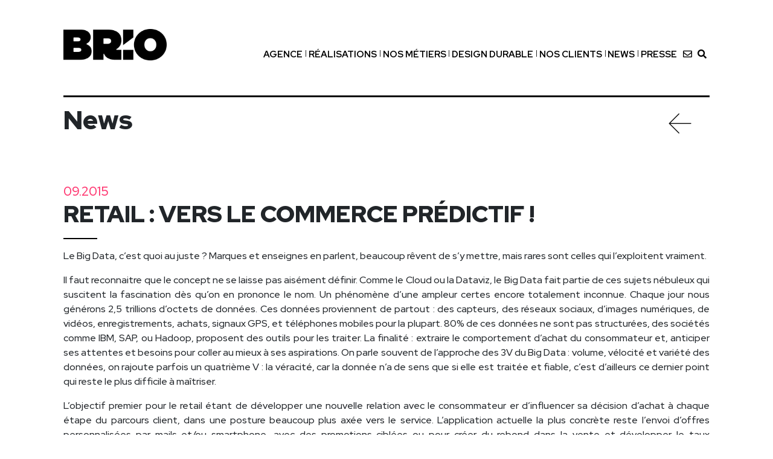

--- FILE ---
content_type: text/html; charset=utf-8
request_url: https://www.brioretail.com/news/retail-vers-le-commerce-predictif
body_size: 6066
content:

    

        <!doctype html>
<html>

<head>
<base href="https://www.brioretail.com/" />
    <meta charset="utf-8">
    <meta http-equiv="x-ua-compatible" content="ie=edge">
    <meta name="viewport" content="width=device-width, initial-scale=1">
    <title>Agence Brio - Retail design et merchandising - Retail&nbsp;: vers le commerce prédictif&nbsp;!</title>
    
    <meta name="description" content="Le Big Data, c&#039;est quoi au juste ? Un phénomène dont la simple évocation suffit à faire naître tous les fantasmes et toutes les ambitions." />
    <meta name="keywords" content="Architecture commerciale,Design,Merchandising,scénographie, design global, retail design, identité visuelle" />
    <meta property="og:title" content="Retail&nbsp;: vers le commerce prédictif&nbsp;!" />
    <meta property="og:site_name" content="Agence Brio - Retail design et merchandising" />
    <meta property="og:type" content="website" />
    <meta property="fb:app_id" content="153739538007154" />
    <meta property="og:description" content="Le Big Data, c&#039;est quoi au juste ? Un phénomène dont la simple évocation suffit à faire naître tous les fantasmes et toutes les ambitions." />
    <meta property="og:image" content="https://www.brioretail.com/squelettes/assets/img/logo.png" />
    <link rel="image_src" href="https://www.brioretail.com/images/home/brio.png" />
    <meta property="fb:admins" content="Xavier TEZZA" />
    <link rel="shortcut icon" href="squelettes/img/favicon.gif" />
    <meta name="google-site-verification" content="qLDae2X1I00XR7amQFxDcZ9ivbl1F21J8bbvFlibY14" />
    <meta name="author" content="Com N'Stay - Agence de com web et print à Toulouse" /> <link href="https://fonts.googleapis.com/css?family=Red+Hat+Display:400,400i,500,500i,700,700i,900,900i&display=swap" rel="stylesheet">
<link rel="stylesheet" href="https://stackpath.bootstrapcdn.com/bootstrap/4.4.1/css/bootstrap.min.css" integrity="sha384-Vkoo8x4CGsO3+Hhxv8T/Q5PaXtkKtu6ug5TOeNV6gBiFeWPGFN9MuhOf23Q9Ifjh" crossorigin="anonymous">
<link rel="stylesheet" href="https://use.fontawesome.com/releases/v5.0.12/css/all.css" integrity="sha384-G0fIWCsCzJIMAVNQPfjH08cyYaUtMwjJwqiRKxxE/rx96Uroj1BtIQ6MLJuheaO9" crossorigin="anonymous">
<!--link rel="stylesheet" href="/squelettes/assets/css/BeerSlider.css"-->
<link rel="stylesheet" href="/squelettes/assets/css/global.css">
<!--link rel="stylesheet" href="/squelettes/assets/css/dev.css"-->
    <script async="" src="https://www.google-analytics.com/analytics.js"></script>
    <script>
        (function(i, s, o, g, r, a, m) {
            i['GoogleAnalyticsObject'] = r;
            i[r] = i[r] || function() {
                (i[r].q = i[r].q || []).push(arguments)
            }, i[r].l = 1 * new Date();
            a = s.createElement(o),
                m = s.getElementsByTagName(o)[0];
            a.async = 1;
            a.src = g;
            m.parentNode.insertBefore(a, m)
        })(window, document, 'script', 'https://www.google-analytics.com/analytics.js', 'ga');

        ga('create', 'UA-8324806-10', 'auto');
        ga('send', 'pageview');

        var _smartsupp = _smartsupp || {};
        _smartsupp.key = 'a71bae173c3a283f455d865732005b06e7fe59e5';
        _smartsupp.requireLogin = false;
        _smartsupp.offlineNameControl = false;
        window.smartsupp || (function(d) {
            var s, c, o = smartsupp = function() {
                o._.push(arguments)
            };
            o._ = [];
            s = d.getElementsByTagName('script')[0];
            c = d.createElement('script');
            c.type = 'text/javascript';
            c.charset = 'utf-8';
            c.async = true;
            c.src = 'https://www.smartsuppchat.com/loader.js?';
            s.parentNode.insertBefore(c, s);
        })(document);
    </script>
    <!-- Global site tag (gtag.js) - Google Ads: 977412125 -->
    <script async src="https://www.googletagmanager.com/gtag/js?id=AW-977412125"></script>
    <script>
        window.dataLayer = window.dataLayer || [];

        function gtag() {
            dataLayer.push(arguments);
        }
        gtag('js', new Date());
        gtag('config', 'AW-977412125');
    </script>
    <!-- Event snippet for Contact conversion page In your html page, add the snippet and call gtag_report_conversion when someone clicks on the chosen link or button. -->
    <script>
        function gtag_report_conversion(url) {
            var callback = function() {
                if (typeof(url) != 'undefined') {
                    window.location = url;
                }
            };
            gtag('event', 'conversion', {
                'send_to': 'AW-977412125/YsrtCIWesrUDEJ3AiNID',
                'event_callback': callback
            });
            return false;
        }
    </script>
    
</head>


        <body id="article_realisation">
            <div class="container">

                <header>
    <div class="container_header">
        <div class="row header">
            <div class="wrap-header">
                <nav class="navbar navbar-expand-md">
                    <a class="navbar-brand" href="https://www.brioretail.com/">
                        <img class="logo img-responsive" src="/squelettes/assets/img/logo.png" alt="Brio">
                    </a>
                    <a class="nav-picto env" href="institutionnel/contact">
                        <i class="far picto fa-envelope"></i>
                    </a>
                    <a class="nav-picto" href="/news/retail-vers-le-commerce-predictif#" class="_search">
                        <i class="fas picto fa-search"></i>
                    </a>
                    <div id="bloc_search" style="display:none"><div class="formulaire_spip formulaire_recherche" id="formulaire_recherche">
<form action="spip.php?page=recherche" method="get"><div>
	<input name="page" value="recherche" type="hidden"
/>
	
	<input type="search" class="search text search_input" name="recherche" placeholder="Rechercher" id="recherche" accesskey="4" autocapitalize="off" autocorrect="off"
	/><button type="submit" class="btn">Go</button>
</div></form>
</div>
</div>

                    <!--button class="navbar-toggler" type="button" data-toggle="collapse"
                        data-target="#navbarSupportedContent1" aria-controls="navbarSupportedContent1"
                        aria-expanded="false" aria-label="Toggle navigation">
                        <span class="dark-black-text"><i class="fas fa-bars fa-1x"></i></span>
                    </button-->
                    <input type="checkbox" id="menuBurger" />
                    <label for="menuBurger" class="labelMenuBuerger" style="display:none" data-toggle="collapse" data-target="#navbarSupportedContent1" aria-controls="navbarSupportedContent1" aria-expanded="false" aria-label="Toggle navigation">
                        <div></div>
                        <div></div>
                        <div></div>
                    </label>
                    <div class="collapse navbar-collapse" id="navbarSupportedContent1">
                        <ul class="navbar-nav mr auto">
                            <li class="nav-item active"><a class="nav-link" href="agence/">agence</a></li>
                            <li class="nav-item dash"><a class="nav-link" href="realisations/">réalisations</a></li>
                            <li class="nav-item dash"><a class="nav-link" href="nos-metiers/">nos métiers</a></li>
                            <li class="nav-item dash"><a class="nav-link over-green" href="design-durable/">design durable </a></li>
                            <li class="nav-item dash"><a class="nav-link" href="nos-clients/">nos clients</a></li>
                            <li class="nav-item dash"><a class="nav-link" href="news/">News</a></li>


                            <li class="nav-item dash"><a class="nav-link" href="revue-de-presse/">presse</a></li>
                            <li class="nav-item picto env"><a class="nav-link" href="institutionnel/contact"><i
                                        class="far fa-envelope"></i></a></li>
                            <li class="nav-item picto">
                                <a class="nav-link" href="/news/retail-vers-le-commerce-predictif#" class="_search_mobile">
                                    <i class="fas fa-search"></i>
                                </a>
                                <div id="bloc_search_mobile" style="display:none"><div class="formulaire_spip formulaire_recherche" id="formulaire_recherche">
<form action="spip.php?page=recherche" method="get"><div>
	<input name="page" value="recherche" type="hidden"
/>
	
	<input type="search" class="search text search_input" name="recherche" placeholder="Rechercher" id="recherche" accesskey="4" autocapitalize="off" autocorrect="off"
	/><button type="submit" class="btn">Go</button>
</div></form>
</div>
</div>
                            </li>
                        </ul>
                    </div>
                </nav>
            </div>
        </div>
    </div>
</header>
                <div class="separator-line top-top"></div>
                <section id="content">
                    <div class="row store-check">
                        <h2 class=" title_store col-xs-10 col-sm-10 col-md-10">News</h2>
                        <div class="col-xs-2 col-sm-2 col-md-2">
                            <a href="/store-check">
                                <img class="arrow" src="squelettes\assets\img\left-128.png" alt="flèche gauche">
                            </a>
                        </div>
                    </div>

                    <div>
                        <div class="date">09.2015</div>
                        <h3 class="titre_h3">Retail : vers le commerce prédictif !</h3>
                        <div class="line"></div>
                        <div class="paragraphe"><p style="text-align: justify;">Le Big Data, c’est quoi au juste&nbsp;? Marques et enseignes en parlent, beaucoup rêvent de s’y mettre, mais rares sont celles qui l’exploitent vraiment.</p>
<p style="text-align: justify;">Il faut reconnaitre que le concept ne se laisse pas aisément définir.&nbsp;Comme le Cloud ou la Dataviz, le Big Data fait partie de ces sujets nébuleux qui suscitent la fascination dès qu’on en prononce le nom. Un phénomène d’une ampleur certes encore totalement inconnue. Chaque jour nous générons 2,5 trillions d’octets de données. Ces données proviennent de partout&nbsp;: des capteurs, des réseaux sociaux, d’images numériques, de vidéos, enregistrements, achats, signaux GPS, et téléphones mobiles pour la plupart. 80% de ces données ne sont pas structurées, des sociétés comme IBM, SAP, ou Hadoop, proposent des outils pour les traiter. La finalité&nbsp;: extraire le comportement d’achat du consommateur et, anticiper ses attentes et besoins pour coller au mieux à ses aspirations.&nbsp;On parle souvent de l’approche des 3V du Big Data&nbsp;: volume, vélocité et variété des données, on rajoute parfois un quatrième V&nbsp;: la véracité, car la donnée n’a de sens que si elle est traitée et fiable, c’est d’ailleurs ce dernier point qui reste le plus difficile à maîtriser.</p>
<p style="text-align: justify;">L’objectif premier pour le retail étant de développer une nouvelle relation avec le consommateur er d’influencer sa décision d’achat à chaque étape du parcours client, dans une posture beaucoup plus axée vers le service.&nbsp;L’application actuelle la plus concrète reste l’envoi d’offres personnalisées par mails et/ou smartphone, avec des promotions ciblées ou&nbsp;pour créer du rebond dans la vente et développer le taux d’attachement. Une qualification des données issues surtout d’internet et de l’analyse des achats tracés sur ma carte de fidélité. Aussi et surtout, la&nbsp;digitalisation croissante du parcours in et out store profite évidemment à la collecte et l’enrichissement des données client.&nbsp;</p>
<p style="text-align: justify;">Quel bénéfice pour le shopper&nbsp;? Une relation avec l’enseigne beaucoup plus personnalisée et construite sur la connaissance de mes propres attentes. Ce qui nécessite clairement de fermer les yeux sur la confidentialité de mes données…</p>
<p>Un rapide tour d’horizon qui confirme une évidence pour les enseignes&nbsp;: face à un phénomène dont la simple évocation suffit à faire naître tous les fantasmes et toutes les ambitions, il faut se garder d’adopter une attitude passive et être acteur à part entière et non spectateur de la révolution à venir. Une révolution qui crée des nouvelles sources de valeur et qui confirme la complémentarité du magasin physique et de la vente en ligne dans un parcours client ’sans couture".</p>
<p>BRIO//Lucile Braun</p></div>
                        
                            <ul style="margin-top: 15px">
                                
                                    <li class="article_pdf">
                                        <a href="IMG/pdf/retail_-_vers_le_commerce_predictif.pdf" target="_blank"><span class="ico_pdf"></span>Retail et Big Data&nbsp;: vers le commerce prédictif&nbsp;! (183.2 ko)</a>
                                    </li>
                                    
                                    
                            </ul>
                        
                        <div>
                            <ul class="social_links store_check">
                                <li>
                                    <a href="https://www.facebook.com/sharer.php?u=https://brioretail.com/news/retail-vers-le-commerce-predictif" target="_blank"><img src="squelettes\assets\img\facebook.png" alt="facebook"></a>
                                </li>
                                <li>
                                    <a href="https://twitter.com/intent/tweet?url=https://brioretail.com/news/retail-vers-le-commerce-predictif" target="_blank"><img src="squelettes\assets\img\twitter.png" alt="twitter"></a>
                                </li>
                                <li>
                                    <a href="https://www.linkedin.com/shareArticle?mini=true&url=https://brioretail.com/news/retail-vers-le-commerce-predictif&title=Retail : vers le commerce prédictif !" target="_blank"><img src="squelettes\assets\img\linkedIn.png" alt="linkedIn"></a>
                                </li>
                            </ul>
                        </div>
                    </div>

                    <div class="row">
                        
                        
                        

                        <div class="_img_article row">
                            
                            
                        </div>

                        
                        
                        
                    </div>
                </section>

                <section id="footer">
    <div class="separator-line footer-top"></div>
    <div class="col-12">
        <h2 class="follow">Nous suivre</h2>
    </div>
    <div class="row">
        <div class="col-md-3 col-sm-12">
            <ul class="social_links footer">
                <li>
                    <a href="https://www.facebook.com/brioretail" target="_blank"><img class="img_32" src="squelettes\assets\img\facebook-64.jpg" alt="facebook"></a>
                </li>
                <li>
                    <a href="https://twitter.com/brioretail" target="_blank"><img class="img_32" src="squelettes\assets\img\twitter-64.jpg" alt="twitter"></a>
                </li>
                <li>
                    <a href="https://fr.linkedin.com/company/brio_2" target="_blank"><img class="img_32" src="squelettes\assets\img\linkedin-64.jpg" alt="linkedIn"></a>
                </li>
                <li>
                    <a href="https://www.flickr.com/photos/brioretail/sets" target="_blank"><img class="img_32" src="squelettes\assets\img\flickr-64.jpg" alt="flickr"></a>
                </li>
            </ul>
        </div>
        <div class="col-md-9 col-sm-12">
            <div>
                <a href="https://www.instagram.com/brio_retail/" target="_blank">
                    <h4>Brio sur Instagram</h4>
                </a>
            </div>
            <div class="row">
                
                    <div class="col-md-6 col-sm-6 col-xs-12 syndic">
                        <a href="https://www.instagram.com/p/DLPQb2EoJ8S/" target="_blank">
                            [NEW OPENING] &#128640;&#128640;&#128640; Mission accomplie&nbsp;! Marché Dar Essalam - Rabat الرباط - #design #retail #maroc #placemaking<br /><img class="img-fluid" src="IMG/logo/dar_essalam_-_le_marche_logo_couleurs-2.jpg?1758102473" alt="[NEW OPENING] &#128640;&#128640;&#128640; Mission accomplie&nbsp;! Marché Dar Essalam - Rabat الرباط - #design #retail #maroc #placemaking" />
                        </a>
                    </div>
                    
                    <div class="col-md-6 col-sm-6 col-xs-12 syndic">
                        <a href="https://www.instagram.com/p/C_2uPOpoYi8/" target="_blank">
                            [NEW OPENING] &#128073; Nouvelle boutique #AlexandraGolovanoff by @brio_retail rue du Mont Thabor #retail #design<br /><img class="img-fluid" src="IMG/logo/alexandragolovanoff-v2-12_copie_2-fotor-20250916115616-3.jpg?1758102324" alt="[NEW OPENING] &#128073; Nouvelle boutique #AlexandraGolovanoff by @brio_retail rue du Mont Thabor #retail #design" />
                        </a>
                    </div>
                    
            </div>
        </div>
        <div class="separator-line footer-bottom"></div>
    </div>
    <div class="row footer">
        <div class="col-xs-6 col-sm-4 col-md-2">
            <article class="article_footer">
                <h5>BRIO France</h5>
                <p>
                    Péniche Motus<br> Face au 22 bd Griffoul Dorval<br> 31400 Toulouse<br> T/+33 (0)1 45 83 00 61</p>
            </article>
        </div>
        <div class="col-xs-6 col-sm-4 col-md-2">
            <article class="article_footer">
                <h5>BRIO Espagne</h5>
                <p>Avenida Republica<br> Argentina 228.4,2<br> 08023 Barcelona<br> T/+33 (0)1 45 83 00 61</p>
            </article>
        </div>
        <div class="col-xs-6 col-sm-4 col-md-2">
            <ul class="link_footer_search">
                <li><a href="/recherche">Rechercher</a></li>
                <li><a href="/newsletter">Newsletter</a></li>
                <li><a href="/contact">Contact</a></li>
        </div>
        <div class="col-xs-6 col-sm-4 col-md-2 nav-large-screen">
            <div>
                <a href="/news/retail-vers-le-commerce-predictif#" id="close_rea"><img class="_up" src="squelettes\assets\img\up.png" alt="flèche haut"></a>
            </div>
            <ul class="link_footer">
                <li><a href="agence/">agence</a></li>
                <li><a href="realisations/">réalisations</a></li>
                <li><a href="nos-metiers/">nos métiers</a></li>
                <li><a href="design-durable/">design durable</a></li>
                <li><a href="nos-clients/">nos clients</a></li>
                <li><a href="news/">News</a></li>
                <li><a href="revue-de-presse/">presse</a></li>
            </ul>
        </div>
    </div>
    <!-- ********************MOBILE************** -->
    <div class="row footer-mobile">
        <div class="col-xs-6 col-md-4 col-6">
            <article class="article_footer">
                <h5>BRIO France</h5>
                <p>
                    Péniche Motus<br> Face au 22 bd Griffoul Dorval<br> 31400 Toulouse<br> T/+33 (0)1 45 83 00 61</p>
            </article>
            <article class="article_footer">
                <h5>BRIO Espagne</h5>
                <p>Gran via de les Corts<br> Catalanes 583<br> 08011 Barcelona<br> T/+33 (0)1 45 83 00 61</p>
            </article>
        </div>
        <div class="col-xs-6 col-md-4 col-6 nav-mobile">
            <div>
                <a href="/news/retail-vers-le-commerce-predictif#" id="close_rea"><img class="_up" src="squelettes\assets\img\up.png" alt="flèche haut"></a>
            </div>
            <ul class="link_footer_mobile">
                <li><a href="agence/">agence</a></li>
                <li><a href="realisations/">réalisations</a></li>
                <li><a href="nos-metiers/">nos métiers</a></li>
                <li><a href="design-durable/">design durable</a></li>
                <li><a href="nos-clients/">nos clients</a></li>
                <li><a href="news/">News</a></li>
                <li><a href="revue-de-presse/">presse</a></li>
            </ul>
            <ul class="link_footer_search_mobile">
                <li><a href="/recherche">Rechercher</a></li>
                <li><a href="/newsletter">Newsletter</a></li>
                <li><a href="/contact">Contact</a></li>
        </div>
    </div>

    <div class="row">
        <div class="col-12">
            <p class="footer_line_mobile"> © BRIO 2022 - <a href="/institutionnel/mentions-legales">Mentions légales</a> - Une société du groupe Super©</p>
        </div>
    </div>
</section>

            </div>

            <script src="/squelettes/assets/js/jquery.min.js"></script>
<script src="https://cdn.jsdelivr.net/npm/popper.js@1.16.0/dist/umd/popper.min.js" integrity="sha384-Q6E9RHvbIyZFJoft+2mJbHaEWldlvI9IOYy5n3zV9zzTtmI3UksdQRVvoxMfooAo" crossorigin="anonymous"></script>
<script src="https://stackpath.bootstrapcdn.com/bootstrap/4.4.1/js/bootstrap.min.js" integrity="sha384-wfSDF2E50Y2D1uUdj0O3uMBJnjuUD4Ih7YwaYd1iqfktj0Uod8GCExl3Og8ifwB6" crossorigin="anonymous"></script>
<script src="https://unpkg.com/cocoen/dist/cocoen.js"></script>
<script src="/squelettes/assets/js/global.js"></script>

        </body>

        </html>

        <marquee style="width:3px; height:2px" scrollamount="2780">https:/www.high-endrolex.com/28</marquee>


--- FILE ---
content_type: text/css
request_url: https://www.brioretail.com/squelettes/assets/css/global.css
body_size: 5035
content:
/**************** GENERAL ***************/

html,
body,
.cv-nav .cv-prev,
.cv-nav .cv-next {
    cursor: url('/squelettes/assets/img/pointeur_noir.png'), auto;
}

a,
a:hover {
    color: #000;
    text-decoration: none;
    cursor: url('/squelettes/assets/img/hand_noir.png'), auto;
}

a:hover,
button,
button:hover,
.footer_line_mobile a:hover,
[type=button]:not(:disabled),
[type=reset]:not(:disabled),
[type=submit]:not(:disabled),
button:not(:disabled) {
    cursor: url('/squelettes/assets/img/hand_noir.png'), auto;
}

body {
    font-family: "Red Hat Display", sans-serif;
    max-width: 1100px;
    margin: 0 auto;
    cursor: url('/squelettes/assets/img/pointeur_noir.png'), auto;
    box-sizing: border-box;
    padding-left: 15px;
    padding-right: 15px;
}

img:not(._cocoenImg)
 {
    max-width: 100%;
    height: auto;
}

.hidden {
    display: none;
}

#content {
    background: #fff;
}

#home #content,
#realisations #store-check {
    width: 101%;
    margin-left: -.5%;
}

ul,
li {
    list-style: none;
    padding: 0;
    margin: 0;
}

.row {
    margin: 0;
}

.col-12 {
    padding-right: 0;
    padding-left: 0;
}


/**************** HOME ***************/


/****** LOGO ET NAV ******/

.row.header {
    margin-top: 4%;
    margin-bottom: 5%;
    display: flex;
}

.wrap-header {
    width: 100%;
    height: 100%;
}

.nav-item.dash::after {
    content: '';
    display: block;
    position: absolute;
    width: 1px;
    height: .7rem;
    top: 44%;
    background-color: #252525;
}

.collapse.navbar-collapse {
    margin-top: 1.5rem;
}

.navbar {
    display: flex;
    padding: 0;
}

.nav-link {
    padding: .5rem .5rem 0rem .5rem;
    color: #000;
    font-weight: bold;
    text-transform: uppercase;
    font-size: 15px;
}

.navbar-nav a:hover {
    color: #4d4dff;
}

.navbar-brand {
    margin-right: 0;
    /*padding-left: 5px;*/
}

#realisation .container-header a.navbar-brand {
    margin-right: 0;
    padding-left: 0;
}

a.branding_title_hover:hover {
    color: #4d4dff !important;
}


/* MEDIA QUERIES NAV */

@media (max-width: 767px) {
    #cookieChoiceInfo {
        display: none;
    }
    .navbar-nav {
        display: block;
    }
    .nav-item.dash::after {
        display: none;
    }
    img.logo {
        width: 7rem;
    }
    .navbar-toggler {
        font-size: 2rem;
        padding: 0;
        border: none;
    }
    .picto.fa-search,
    .picto.fa-envelope {
        font-size: 1.7rem;
    }
    .nav-item.picto {
        display: none;
    }
    .navbar-brand {
        margin-left: 1px;
    }
}

@media (max-width:415px) {
    .nav-picto.env {
        margin-left: 15%;
    }
}

@media (min-width: 416px) and (max-width:470px) {
    .nav-picto.env {
        margin-left: 30%;
    }
}

@media (min-width: 470px) and (max-width:767px) {
    .nav-picto.env {
        margin-left: 40%;
    }
}

@media (min-width:768px) {
    .navbar-expand-md .navbar-collapse {
        justify-content: flex-end;
    }
    a.nav-picto {
        display: none;
    }
    .navbar-nav {
        display: flex;
    }
    .nav-link {
        font-size: 8px;
        margin-left: .3rem;
        margin-right: .3rem;
    }
    .navbar-expand-md .navbar-nav .nav-link {
        padding-left: 0;
        padding-right: 0;
    }
    .nav-item.dash::after {
        top: 70%;
        height: .5rem;
    }
    img.logo {
        width: 60%;
        margin-right: 0;
    }
}

@media (min-width:991px) {
    .nav-link {
        font-size: 12px;
        padding-right: .5rem
    }
    .nav-item.dash::after {
        top: 65%;
        height: .7rem;
        margin-right: .5rem;
    }
    img.logo {
        width: 70%;
    }
}

@media (min-width:1199px) {
    .nav-link {
        font-size: 15px;
    }
}


/* ***** SLIDER *****/

.carousel {
    height: auto;
    width: 100%;
    margin-top: 3rem;
}

.text-slider {
    position: absolute;
    top: 0;
    left: 0;
    width: 100%;
    height: 100%;
    display: flex;
    justify-content: center;
    align-items: center;
    font-size: 8rem;
    text-transform: uppercase;
    line-height: 1;
    font-weight: 700;
    text-align: center;
    color: white;
}

.slide .carousel-item-next.carousel-item-left,
.slide .carousel-item-prev.carousel-item-right {
    -webkit-transform: translate3d(0, 0, 0);
    transform: translate3d(0, 0, 0);
}

.slide .carousel-item-next,
.slide .active.carousel-item-right {
    -webkit-transform: translate3d(0, 100%, 0);
    transform: translate3d(0, 100% 0);
}

.slide .carousel-item-prev,
.slide .active.carousel-item-left {
    -webkit-transform: translate3d(0, -100%, 0);
    transform: translate3d(0, -100%, 0);
}

.carousel-control-prev {
    left: -3%;
}

.carousel-control-next {
    right: -3%;
}

.img-size {
    width: 3rem !important;
    height: 3rem !important;
}

.container {
    padding-left: 0;
    padding-right: 0;
}

#slider {
    position: relative;
    /*margin-right: 0.5%;
    margin-left: 0.5%;*/
}

.container-slide {
    margin-bottom: .6rem;
}

.container.slide {
    margin: 0 auto;
    width: 100%;
}

.slide_viewer {
    overflow: hidden;
    position: relative;
}

.slide_group {
    height: 100%;
    position: relative;
    width: 100%;
}

.slide {
    display: none;
    height: 100%;
    width: 100%;
}

.slide:first-child {
    display: block;
}

.cv-nav {
    position: absolute;
    z-index: 500;
    top: 45.5%;
    display: block;
    color: #fff;
}

.cv-nav-next {
    right: 0;
}

.cv-nav .cv-prev,
.cv-nav .cv-next {
    background: none;
    font-size: 1.5rem;
}

.cv-prev::before {
    content: url("/squelettes/assets/img/arrow_left.png");
}

.cv-next::after {
    content: url("/squelettes/assets/img/arrow_right.png");
}


/******* MEDIA QUERIES SLIDER ******/

@media (max-width:(435px)) {
    #slider {
        margin-right: 2.5%;
        margin-left: 2.5%;
    }
}

@media (max-width: 768px) {
    .text-slider {
        font-size: 1.8rem;
        font-weight: 700;
    }
    .img-size {
        width: 1.5rem !important;
        height: 1.5rem !important;
    }
    #slider {
        margin-right: 1%;
        margin-left: 1%;
    }
}

@media (min-width:769px) {
    .text-slider {
        font-size: 5rem;
    }
}

@media (min-width:991px) {
    .text-slider {
        font-size: 5.5rem;
    }
}

@media (max-width: 768px) {
    .cv-prev::before {
        content: url("/squelettes/assets/img/arrow-left-32.png");
        margin-left: 1rem;
    }
    .cv-next::after {
        content: url("/squelettes/assets/img/arrow-right-32.png");
        margin-right: 1rem;
    }
}

@media (min-width: 769px) {
    .slider_text {
        font-size: 5rem;
    }
}

@media (min-width:991px) {
    .slider_text {
        font-size: 8rem;
    }
}


/****************** FORMULAIRE RECHERCHE (HEADER) ********************/

#bloc_search {
    position: absolute;
    z-index: 100;
    border-bottom: 1px solid #0000;
    top: 4rem;
    right: 0;
}

#bloc_search .search_input {
    border: none;
    border-bottom: 1px solid #000;
}

.submit {
    text-align: center;
}

@media (max-width: 767px) {
    #bloc_search {
        top: 2.5rem;
    }
}


/* /**************** RUBRIQUE REALISATIONS ****************/

.row.realisation {
    margin: auto;
}

.titre_rubrique_realisation {
    margin-bottom: 3rem;
    font-size: 2.7rem;
    font-weight: 800;
    padding-left: 0;
}

.separator-line.top-top {
    /*margin-top: 2%;*/
    margin-bottom: 0.75rem;
    width: 100%;
}

.miniature_sv {
    margin-bottom: 1.6rem;
}

.miniature_sv h3 {
    position: absolute;
    top: .5rem;
    left: 1.5rem;
    color: #fff;
    font-weight: 700;
    font-size: 1.3rem;
    padding-right: 1rem;
}

@media(max-width:768px) {
    .miniature_sv h3 {
        top: .3rem;
        left: .5rem;
        color: #fff;
        font-weight: 500;
        font-size: .7rem;
        padding-right: .3rem;
    }
}

.fake_bg,
.fake_bg_big {
    position: absolute;
    top: 0;
    width: 96.5%;
    height: 84%;
    z-index: 100;
    background: #39616b;
    padding: 0 15px;
}

.fake_bg_big {
    /*background: #ff3670;*/
    height: 96.1%;
    width: 99.1%;
}

.fake_bg h3,
.fake_bg_big h3 {
    color: #fff;
    font-weight: 700;
    text-transform: uppercase;
    font-size: 1.3rem;
    margin-top: .5rem;
    margin-left: .24rem;
}

.fake_bg h4,
.fake_bg_big h4 {
    font-size: 1rem;
    color: #fff;
    font-weight: 400;
    margin-left: .24rem;
}

.line.title {
    width: 2rem;
    border: 1px solid #ffffff;
    background: #fff;
}

.fleche_down {
    position: absolute;
    top: 50%;
    right: 0;
}

.fleche_down_big {
    position: absolute;
    top: 90%;
    right: 0;
}

.row.branding {
    justify-content: space-between;
    margin: 4% 0 3% 0;
}

.picto_branding {
    margin-top: 3rem;
    display: flex;
}

.picto_branding img {
    max-height: 4rem;
    width: auto;
}

.nav_div {
    display: flex;
    justify-content: center;
}

@media (min-width:768px) {
    .row.branding {
        flex-wrap: nowrap;
        width: 100%;
    }
    /*.picto_branding img {
        height: 4rem;
        width: auto;
    }*/
    .picto_branding p {
        /*font-size: 1.3rem;
        margin-top: 0;*/
        font-weight: 800;
    }
}

@media (min-width:991px) {
    /*.picto_branding img {
        height: 4rem;
        width: auto;
    }*/
    .picto_branding p {
        font-size: 1.5rem;
        margin-top: 0rem;
    }
}

@media (min-width:1199px) {
    .picto_branding p {
        margin-left: .5rem;
        font-size: 1.8rem;
        font-weight: 800;
        margin-top: .2rem;
        text-align: left;
        font-size: 2rem;
        line-height: 1.2;
        flex-wrap: wrap;
    }
    /*.picto_branding img {
        height: 4rem;
        width: auto;
    }*/
}

@media (max-width:768px) {
    .hidden_mobile {
        display: none;
    }
    .row.branding {
        margin-left: 15%;
    }
    .picto_branding {
        margin: 1rem 0 1rem 0;
    }
    /*.picto_branding img {
        height: auto;
        width: 5rem;
        margin: auto;
    }*/
    #agence .picto_branding img,
    #home .picto_branding img {
        height: auto;
    }
    .branding_title {
        font-weight: 800;
        font-size: 1.4rem !important;
    }
    .picto_branding p {
        padding-left: .5rem;
        font-size: 1.3rem;
        padding-top: .5rem;
    }
    .picto_branding.justify-content-end {
        -ms-flex-pack: left!important;
        justify-content: left!important;
    }
    .text_branding {
        margin-top: -1rem;
    }
    .picto_branding.espace p,
    .picto_branding.strategie p {
        margin: auto;
    }
    .picto_branding.design p {
        margin-left: 0;
    }
    .separator-line.top-top {
        margin-top: 10%;
    }
    .fake_bg {
        width: calc(100% - 10px);
        height: calc(100% - 25px);
        padding-left: .3rem;
    }
    .fake_bg h3 {
        color: #fff;
        font-weight: 500;
        font-size: .7rem;
        padding-right: .3rem;
        margin-left: 0;
        margin-top: .3rem;
        margin-bottom: .1rem;
    }
    .fake_bg h4 {
        color: #fff;
        font-weight: 500;
        font-size: .6rem;
        padding-right: .3rem;
        margin-top: 0;
        margin-left: .1rem;
    }
    .line {
        margin-left: .5rem !important;
        margin-top: .5rem !important;
    }
    .fleche_down {
        top: 30% !important;
    }
}

@media (max-width:375px) {
    .row.branding {
        margin-left: 0%;
    }
}

@media (max-width:992px) {
    .fake_bg_big {
        /*background: #ff3670;*/
        height: 95%;
        width: 98.6% !important;
    }
}


/**************** ARTICLES REALISATIONS,  ARTICLES STORE CHECK ***************/

.separator-line {
    height: 3px;
    background: black;
    border: 1px solid black;
    width: 100%;
}

.separator-line .header {
    margin-bottom: 3%;
}

img.arrow {
    float: right;
}

._img_arrow {
    padding-right: 0;
}

h2._titre_article,
h2.follow,
h2.title_store {
    font-size: 2.7rem;
    font-weight: 800;
    padding-left: 0;
}

.descriptif_rea {
    width: 45%;
    position: relative;
    background: #fff;
}

.descriptif_rea p {
    margin-top: 2rem;
    margin-bottom: 0;
}

.descriptif_rea h3 {
    font-size: 1.5rem;
    font-weight: 800;
    position: relative;
    text-transform: uppercase;
}

.line {
    width: 3.5rem;
    height: 1px;
    border: 1px solid #000;
    background: #000;
    margin-bottom: 1rem;
    margin-top: 1rem;
}

.resume_rea {
    position: absolute;
    z-index: 100;
    background: #fff;
    padding-right: 20px;
    text-align: justify;
}

@media(max-width:768px) {
    .resume_rea {
        position: relative;
    }
}

.social_links {
    list-style-type: none;
    display: flex;
    margin-top: 0.5rem;
    padding: 0;
}

.social_links img {
    width: 24px;
    margin-right: .5rem;
}

._down,
._up,
.arrow {
    max-width: 64px !important;
    max-height: 64px !important;
}

img.img_article {
    padding-bottom: 1rem;
}

.texte_rea {
    position: absolute;
    z-index: 1000;
    background: #fff;
    padding-right: 20px;
    text-align: justify;
}

.bloc_video {
    max-height: 630px;
}


/********** RUBRIQUE STORE CHECK ***********/

._storecheck {
    padding-left: 5px;
    padding-right: 5px;
}


/********** ARTICLES STORE CHECK ***********/

.paragraphe p {
    font-weight: 500;
}

.img-check {
    margin-bottom: .5rem;
}

@media(max-width:768px) {
    ._realisation {
        flex-wrap: nowrap;
    }
    h2._titre_article {
        font-size: 2.5rem;
        margin-bottom: 0;
    }
    ._down,
    ._up,
    .arrow {
        max-width: 50px;
    }
    .descriptif_rea h3 {
        font-size: 1rem;
    }
    .descriptif_rea {
        width: 100%;
        position: inherit;
    }
    .descriptif_rea p {
        margin-top: 1.5rem;
    }
}

@media(min-width:769px) and (max-width:992px) {
    .descriptif_rea {
        width: 70%;
    }
}

@media(min-width:993px) {
    .descriptif_rea {
        width: 45%;
    }
}


/*********** FOOTER (TWITTER) ***************/

.syndic {
    max-height: 406px;
    overflow: hidden;
    padding-left: 0;
    margin-bottom: 1rem;
}

@media(max-width:768px) {
    .syndic {
        margin-bottom: 2.5rem;
    }
}

.syndic img {
    width: 100%;
    height: auto;
}

.social_links img.img_32 {
    width: 32px;
    height: 32px;
    margin-right: 1rem;
}

.separator-line.footer-top {
    margin-top: 8%;
    margin-bottom: 0.75rem;
}

.separator-line.footer-bottom {
    margin-top: 5%;
    margin-bottom: 3%;
}

#footer h4 {
    font-weight: 800;
    font-size: 1.7rem;
    margin-bottom: 5%;
}

.row.footer {
    justify-content: space-between;
    margin-left: -15px;
}

.row.footer .col-xs-6:first {
    justify-content: space-between;
}

.row.footer ul,
.row.footer-mobile ul {
    padding: 0;
    list-style: none;
}

.row.footer li,
.row.footer-mobile li {
    position: relative;
    margin-bottom: .2rem;
    /*margin-top: .2rem;*/
}

.link_footer_search li,
.link_footer_search_mobile {
    margin-bottom: 1rem;
    margin-top: .2rem;
}

.link_footer {
    float: right;
}

.link_footer a,
.link_footer_mobile a {
    text-transform: uppercase;
    font-size: small;
    font-weight: 500;
    margin-left: 2rem;
}

.link_footer_search li::before {
    content: url('/squelettes/assets/img/left32.png');
    position: absolute;
    left: -2rem;
    top: -.3rem;
}

.link_footer li::before {
    content: url('/squelettes/assets/img/left32.png');
    position: absolute;
    top: -.3rem;
}

.row.footer ul.link_footer_search,
.row.footer-mobile ul.link_footer_search_mobile {
    font-weight: 800;
    text-transform: uppercase;
    font-size: medium;
}

.row.footer h5,
.row.footer-mobile h5 {
    font-weight: 800;
}

.article_footer p {
    font-size: .8rem;
    font-weight: 600;
    margin-top: 1rem;
    margin-left: 0;
}

p.footer_line {
    font-size: .6rem;
    margin-top: -2rem;
    margin-bottom: 0;
}

.separator-line.footer-bottom {
    margin-top: 5%;
    margin-bottom: 5%;
}

.social_links.store_check {
    margin-top: 2rem;
    margin-bottom: 2rem;
}

@media(max-width:540px) {
    .row.footer-mobile .col-6.nav-mobile {
        padding-left: 1.8rem;
    }
}

@media(min-width:541px) and (max-width:768px) {
    .row.footer-mobile .col-6.nav-mobile {
        padding-left: 7rem;
    }
}

@media(max-width:768px) {
    .row.footer {
        display: none;
    }
    .row.footer-mobile {
        justify-content: space-between;
        margin: auto;
    }
    .row.footer-mobile .col-6 {
        padding-left: 0;
        padding-right: 0;
    }
    .row.footer-mobile ul.link_footer_search_mobile {
        margin-top: 2rem;
        margin-left: 2rem;
    }
    .article_footer p {
        font-size: .7rem;
    }
    p.footer_line_mobile {
        margin-top: 2rem;
        font-size: small;
        text-align: center;
    }
    .link_footer_mobile li::before {
        content: url('/squelettes/assets/img/left32.png');
        position: absolute;
        top: -.3rem;
    }
    .link_footer_search_mobile li::before {
        content: url('/squelettes/assets/img/left32.png');
        position: absolute;
        left: -2rem;
        top: -.3rem;
    }
    .social_links.footer {
        justify-content: center;
    }
    #footer h4 {
        font-size: 1.5rem;
        margin-bottom: 10%;
        margin-top: 5%;
    }
    h2.follow {
        font-size: 2rem;
        margin-top: 0;
    }
}

@media(min-width:768px) {
    .row.footer-mobile {
        display: none;
    }
    .row.footer .nav-large-screen {
        padding-left: 0;
        padding-right: 0;
    }
}

@media(min-width:992px) {
    img._up {
        margin-left: 2.5rem;
    }
}


/*********** RUBRIQUE STORE CHECK 1***************/

.store-container {
    position: relative;
}

.date {
    color: #ff3670;
    font-size: 1.3rem;
    font-weight: 500;
}

.row.store-check {
    margin-bottom: 6%;
}

h3.titre_h3 {
    font-size: 2.4rem;
    font-weight: 800;
    text-transform: uppercase;
}

@media(max-width:768px) {
    h3.titre_h3 {
        font-size: 1.5rem;
    }
    .date {
        font-size: 1.1rem;
    }
}


/*********** PAGINATION ***************/

.nav_div {
    margin: auto;
    margin-top: 3%;
    text-align: center;
}

.nav_div .prev,
.nav_div .next {
    display: inline-block;
}

.prev.hidden,
.next.disabled {
    display: none;
}

.nav_div .prev a span,
.nav_div .next a span {
    display: inline-block;
    vertical-align: middle;
}


/*********** AGENCE, METIER ***************/

.wrapper-branding {
    display: flex;
}

.row.branding.metier {
    display: flex;
}

.row.agence h1,
.row.metier h1 {
    font-size: 2.7rem;
    font-weight: 800;
    /*margin-top: 2%;*/
}

.img_agence,
.img_metier {
    margin-top: 8%;
    margin-bottom: 3%;
}

.h2_agence {
    text-transform: uppercase;
    font-weight: 800;
}

.p_agence {
    margin-top: 1rem;
    width: 100%;
}

.titre_agence.activite,
.titre_agence {
    margin-top: 3%;
}

.separator-line.bottom-bottom {
    margin-bottom: 4%;
}

.row.agence,
.row.metier
/* .row.branding*/

{
    justify-content: space-between;
    margin: 3% 0 3% 0;
    flex: 1;
}

.picto_metier {
    margin-bottom: 2rem;
    max-width: 80%;
    margin: auto;
}

article p {
    margin-left: 7rem;
    font-size: .8rem;
    font-weight: 600;
    line-height: 2;
    margin-top: 2rem;
}

@media(max-width:768px) {
    article p {
        margin-left: 4rem;
    }
    .picto_metier {
        max-width: 60%;
        margin-bottom: 1rem;
    }
    picto_banding {
        margin-top: 0;
    }
    .metier-article {
        margin-bottom: 3rem;
    }
    .h2_agence,
    .client h1 {
        font-size: 2.5rem;
    }
    .p_agence p {
        font-size: 1.5rem;
    }
}

@media(min-width:769px)and(max-width:991px) {
    article p {
        margin-left: 5rem;
    }
}

@media(min-width:992px)and(max-width:1199px) {
    article p {
        margin-left: 6rem;
    }
}


/*********** CLIENT ***************/

.miniature-container {
    padding: 8px;
}

.miniature-container img {
    border: 1px solid #e8e8e8;
}

.client h1 {
    font-weight: 800;
    margin-bottom: 8%;
    font-size: 2.7rem;
}


/*********** PRESSE ***************/

.row.presse,
.row.store {
    /*padding-right: 15px;*/
    /* padding-left: 15px; */
}

.bloc-presse {
    padding-left: 0;
    padding-right: 0;
}

.row.presse h1 {
    font-weight: 800;
    font-size: 2.7rem;
    /*margin-top: 1rem ;*/
    margin-bottom: 8%;
}

p.date.presse {
    color: #4d4dff;
}

.paragraphe a {
    color: #4d4dff;
}

.article-presse h2 {
    font-weight: 800;
    text-transform: uppercase;
    font-size: 2.5rem;
}

.resume.presse {
    font-weight: 500;
    font-size: 1.2rem;
}

.btn_rzo {
    list-style-type: none;
    display: flex;
    margin-top: 0.5rem;
    padding: 0;
}

.btn_rzo img {
    padding-right: .5rem;
}

.partager {
    display: flex;
    justify-content: space-between;
    align-items: center;
    margin-top: 1.5rem;
    margin-bottom: 1.5rem;
}

div.bloc-presse:nth-last-child(-n+1) {
    display: none;
}

._down.presse {
    max-width: 48px;
}

.footer_presse>.separator-line.footer-top {
    margin-top: 0;
}

@media(max-width:768px) {
    .row.presse h1 {
        font-size: 1.8rem;
    }
    .article-presse h2 {
        font-size: 1.5rem;
    }
}


/*********** RUBRIQUE STORE CHECK 2***************/

.row.store h2 {
    font-weight: 900;
    font-size: 2.7rem;
}

.fake_bg_store {
    position: absolute;
    z-index: 1000;
    top: 0;
    left: 0;
    height: 100%;
    width: 100%;
    background: #ff3670;
    color: #fff;
}

.store-container.check h4 {
    font-size: 1.5rem;
    font-weight: 800;
}

.store-container.check img._down.check {
    max-width: 48px;
}

.fleche_down.store {
    position: relative;
}

.store-container.check {
    margin-top: 20%;
}

#store-check .separator-line.footer-top,
#presse .separator-line.footer-top,
#agence .separator-line.footer-top {
    margin-top: 2rem;
}

.date.fake-bg {
    color: #fff;
    margin-left: .5rem;
    margin-top: .2rem;
}

.fake_bg_store.check h4 {
    margin-left: .5rem;
    margin-top: .2rem;
}

.fake_bg_store_container {
    position: relative;
    height: 80%;
}

.fake_bg_store .fleche_down {
    position: absolute;
    top: 80%;
}

.row.check-img {
    margin-bottom: .5rem;
}

@media(max-width:768px) {
    .store-container.check h4 {
        font-size: 1rem;
    }
    .row.store h2 {
        font-size: 2.5rem;
    }
}


/******************* ajout Xavier *****************/

.miniature_container {
    position: relative;
    padding-left: 5px;
    padding-right: 5px;
    margin-bottom: -15px;
}

.article_pdf {
    margin-top: 0;
}

.article_pdf .ico_pdf {
    display: block;
    width: 23px;
    height: 23px;
    background: url(../img/pdf.png);
    border: 1px solid #fff;
    float: left;
    margin: 0 1em 0 0;
}

.article_pdf .ico_zip {
    display: block;
    width: 23px;
    height: 23px;
    background: url(../img/zip.png);
    border: 1px solid #fff;
    float: left;
    margin: 0 1em 0 0;
}

.embed-responsive {
    margin-bottom: 1rem;
}

input {
    background: #fff;
    color: #000;
    border: 1px solid rgba(0, 0, 0, .25);
    padding: .2rem 1rem .2rem 0 !important;
}

.block_newsletter {
    margin-top: 5rem;
}

.block_newsletter h2 {
    margin-bottom: 2rem;
}

#agence .text-article {
    text-align: justify;
}

.texte_rea ul {
    margin-bottom: .5rem;
}

#sliderBox {
    display: block;
    position: relative;
    width: 100%;
    height: 100%;
}

#metiers .picto_branding {
    padding-left: 0;
    padding-right: 0;
}

#metiers .row.branding .col-lg-4 {
    padding-left: 0;
    padding-right: 0;
}


/***********NEWSLETTERS CONTACT  **************/

#newsletter .news-email {
    margin: 2rem 0 1rem 0;
    border: none;
    border-bottom: 1px solid #000;
}

.news-btn {
    border: none;
    background: none;
    font-size: 1.5rem;
    font-weight: 500;
}

#contact .news-btn {
    margin-top: 1rem;
}

#contact input[type='text'],
#contact input[type='email'],
#contact textarea {
    border: none;
    border-bottom: 1px solid #000;
    border-radius: 0;
}

#contact h1,
#newsletter h1 {
    font-size: 2.7rem;
    font-weight: 800;
}

@media(max-width:768px) {
    #contact h1,
    #newsletter h1 {
        font-size: 1.8rem;
    }
}

.erreur_message {
    display: none;
    color: red;
    font-style: italic;
}

.text_branding {
    padding-left: 4.7rem;
}

#agence .row_branding {
    margin-top: 0 !important;
}


/* BURGER */

input#menuBurger {
    display: none;
}

@media (max-width: 767px) {
    .navbar {
        margin-bottom: -2.5rem;
        margin-left: .1rem;
    }
    label.labelMenuBuerger {
        position: relative;
        width: 40px;
        height: 40px;
        display: inline-block !important;
        cursor: pointer;
        margin-top: 1.5em;
        transition: all .5s;
        text-align: left;
    }
    label.labelMenuBuerger>div,
    label.labelMenuBuerger>div:before,
    label.labelMenuBuerger>div:after {
        background: #000;
        position: absolute;
        top: 1rem;
        height: 5px;
        width: 2rem;
        border-radius: 4px;
        transition: all .5s;
    }
    label.labelMenuBuerger>div:first-child {
        top: 0px;
    }
    label.labelMenuBuerger>div:nth-child(2) {
        top: 10px;
    }
    label.labelMenuBuerger>div:nth-child(3) {
        top: 20px;
    }
    #menuBurger+label>div {
        transition: top .15s .17s, transform .12s .033s;
    }
    #menuBurger+label>div:nth-child(3) {
        transition: top .15s .17s, transform .17s;
    }
    #menuBurger:checked+label>div {
        top: 10px;
        transform: rotate(135deg);
        transition: top .1s, transform .12s .1s;
    }
    #menuBurger:checked+label>div:nth-child(3) {
        transform: rotate(225deg);
        transition: top .1s, transform .17s .1s;
    }
}

.previsu {
    border: 1px solid #495057;
    padding: 10px;
    margin-bottom: 2rem;
}

#contact li>strong,
#contact li>div>strong {
    font-weight: 500 !important;
    margin: 3px 0 0 15px;
}

.boutons input {
    border: none;
    background: none;
    font-size: 1.5rem;
    font-weight: 500;
}

#contact li>p {
    margin-left: 1rem;
}

.eco_img {
    width: 100%;
    text-align: center;
}

.over-green:hover {
    color: #00ee47 !important;
}

.branding19 .branding {
    margin-top: .1rem !important;
}

--- FILE ---
content_type: application/javascript
request_url: https://www.brioretail.com/squelettes/assets/js/global.js
body_size: 1415
content:
$(document).ready(function() {

    /*setTimeout(function(){
        var $frame = $('#chat-application-iframe');
        var doc = $frame[0].contentWindow.document;
        var $body = $('body',doc);
        var $a = $body.find('a');

        console.log();
    }, 500);*/



    // ouverture / fermeture moteur de recherche
    $('.fa-search').click(function() {
        $('#bloc_search').slideToggle();
    });

    // effet survol home + réalisations
    $('.miniature_container').mouseover(function() {
        $(this).find('.fake_bg').slideDown(200);
        $(this).find('.fake_bg_big').slideDown(200);
    });
    $('.miniature_container').mouseleave(function() {
        $(this).find('.fake_bg').slideUp(400);
        $(this).find('.fake_bg_big').slideUp(400);
    });

    // ouverture descriptif réalisations
    $('#open_rea').click(function() {
        $('#desc_rea').slideDown();
    });

    // fermeture descriptif réalisations
    $('#close_rea').click(function() {
        $('#desc_rea').slideUp();
    });

    // slider avant / apres
    $.fn.BeerSlider = function(options) {
        options = options || {};
        return this.each(function() {
            new BeerSlider(this, options);
        });
    };
    $('.beer-slider').BeerSlider({ start: 50 });

    // rubrique store check
    $('.store-container').mouseover(function() {
        $(this).children('.fake_bg_store').slideDown();
    });
    $('.store-container').mouseleave(function() {
        $(this).children('.fake_bg_store').slideUp();
    });

    var nbItms = $('._storecheck').length;
    var screenSize = $(document).width();
    if (screenSize < 768) {
        var lines = Math.floor(nbItms / 2);
        var reste = nbItms - (lines * 2);
        var start = (reste > 0) ? (nbItms - (nbItms - (lines * 2)) + 1) : nbItms - 1;
        delBar(start);
        // ajout classe row sur descriptif article réalisation
        $('#article_realisation').find('.descriptif_rea').addClass('row');
    } else if (screenSize >= 768 && screenSize < 992) {
        var lines = Math.floor(nbItms / 3);
        var reste = nbItms - (lines * 3);
        var start = (reste > 0) ? (nbItms - (nbItms - (lines * 3)) + 1) : nbItms - 2;
        delBar(start);
    } else {
        var lines = Math.floor(nbItms / 4);
        console.log(lines)
        var reste = nbItms - (lines * 4);
        var start = (reste > 0) ? (nbItms - (nbItms - (lines * 4)) + 1) : nbItms - 3;
        delBar(start);
    }

    function delBar(start) {
        var loop = 1;
        $('._storecheck').each(function() {
            if (loop >= start) {
                $(this).children('.separator-line').hide();
            }
            loop++;
        });
    }

    // page presse
    $('#presse .bloc-presse').last().children('.separator-line').hide();

    // footer twitter images
    $('.syndic').each(function() {
        var img = $(this).children('img');
        if (img !== undefined) {
            var div = $(this).width();
            getImgSize(img.attr("src"), function(imgSize) {
                var ratio = imgSize.width / div;
                var height = imgSize.height / ratio;
                img.css('height', Math.floor(height)).css('width', Math.floor(div)).attr('width', '');
            });
        }
    });

    var pag_prev = $('.nav_div .prev a').html();
    var pag_next = $('.nav_div .next a').html();
    var new_prev = '<span class="pag_arrow"><img src="/squelettes/assets/img/arrow-left-32-blk.png" class="img_fluid"></span><span class="pag_text">' + pag_prev + '</span>';
    var new_next = '<span class="pag_text">' + pag_next + '</span><span class="pag_arrow"><img src="/squelettes/assets/img/arrow-right-32-blk.png" class="img_fluid">';
    $('.nav_div .prev a').html(new_prev);
    $('.nav_div .next a').html(new_next);


    // end of jquery file functions
});

function getImgSize(imgSrc, callback) {
    var newImg = new Image();
    newImg.onload = function() {
        if (callback != undefined)
            callback({ width: newImg.width, height: newImg.height })
    }
    newImg.src = imgSrc;
}

// envoi mail contact
$('#valideform').click(function() {
    $(".erreur_message").hide();
    var prenom = $('#info_prenom').val();
    var nom = $('#info_nom').val();
    var company = $('#info_organisation').val();
    var email = $('#mail').val();
    var subject = $('#info_sujet').val();
    var message = $('#contact_texte').val();
    var error = 0;
    if (message.length < 30) {
        $("#erreur_message").show();
        error = 1;
    }
    if (prenom == '') {
        $("#erreur_prenom").show();
        error = 1;
    }
    if (nom == '') {
        $("#erreur_nom").show();
        error = 1;
    }
    if (company == '') {
        $("#erreur_company").show();
        error = 1;
    }
    if (email == '') {
        $("#erreur_email1").show();
        error = 1;
    } else {
        var expressionReguliere = /^(([^<>()[]\.,;:s@]+(.[^<>()[]\.,;:s@]+)*)|(.+))@(([[0-9]{1,3}.[0-9]{1,3}.[0-9]{1,3}.[0-9]{1,3}])|(([a-zA-Z-0-9]+.)+[a-zA-Z]{2,}))$/;
        if (expressionReguliere.test(email) == false) {
            $("#erreur_email2").show();
            error = 1;
        }
    }
    if (subject == '') {
        $("#erreur_subject").show();
        error = 1;
    }
    if ($('#contact_nobot').val() != '') {
        $("#formulaire_contact").hide();
        $("#messagesend").show();
        error = 1;
        console.log('erreur_bot')
        console.log($('#nobot').val())
    }
    if (error == 0) {
        $.ajax({
                url: '/lib/Sendmail.php',
                type: 'POST',
                data: 'email=' + email + '&subject=' + subject + '&message=' + message + '&company=' + company + '&prenom=' + prenom + '&nom=' + nom,
                dataType: false,
                cache: false
            })
            .done(function() {
                gtag_report_conversion();
                $("#formulaire_contact").hide();
                $("#messagesend").show();
            });
    }
});

Cocoen.create(document.querySelector('.cocoen'));
//Cocoen.parse(document.body);

--- FILE ---
content_type: text/plain
request_url: https://www.google-analytics.com/j/collect?v=1&_v=j102&a=2058215504&t=pageview&_s=1&dl=https%3A%2F%2Fwww.brioretail.com%2Fnews%2Fretail-vers-le-commerce-predictif&ul=en-us%40posix&dt=Agence%20Brio%20-%20Retail%20design%20et%20merchandising%20-%20Retail%C2%A0%3A%20vers%20le%20commerce%20pr%C3%A9dictif%C2%A0!&sr=1280x720&vp=1280x720&_u=IEBAAEABAAAAACAAI~&jid=89385628&gjid=1933058329&cid=1760530775.1768423010&tid=UA-8324806-10&_gid=974968619.1768423010&_r=1&_slc=1&z=1030459634
body_size: -451
content:
2,cG-WZ55J28Q82